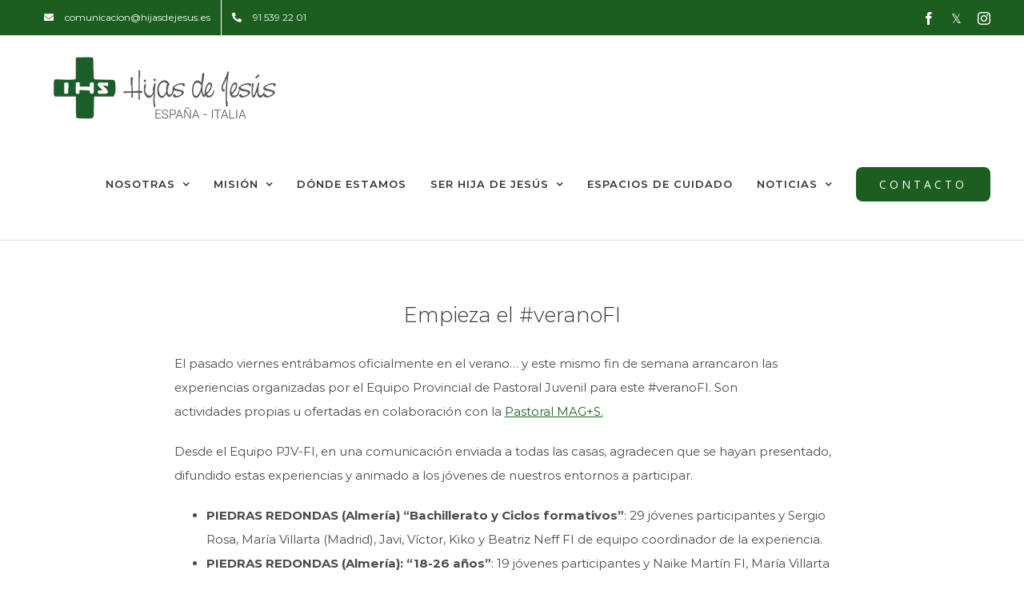

--- FILE ---
content_type: text/html; charset=UTF-8
request_url: https://hijasdejesus.es/empieza-el-veranofi/
body_size: 16874
content:
<!DOCTYPE html>
<html class="avada-html-layout-wide avada-html-header-position-top avada-is-100-percent-template" lang="es-CL" prefix="og: http://ogp.me/ns# fb: http://ogp.me/ns/fb#">
<head>
	<meta http-equiv="X-UA-Compatible" content="IE=edge" />
	<meta http-equiv="Content-Type" content="text/html; charset=utf-8"/>
	<meta name="viewport" content="width=device-width, initial-scale=1" />
	<title>Empieza el #veranoFI &#8211; Hijas de Jesús España-Italia</title>
<meta name='robots' content='max-image-preview:large' />
<link rel="alternate" type="application/rss+xml" title="Hijas de Jesús España-Italia &raquo; Feed" href="https://hijasdejesus.es/feed/" />
<link rel="alternate" type="application/rss+xml" title="Hijas de Jesús España-Italia &raquo; Feed de comentarios" href="https://hijasdejesus.es/comments/feed/" />
<link rel="alternate" type="text/calendar" title="Hijas de Jesús España-Italia &raquo; iCal Feed" href="https://hijasdejesus.es/events/?ical=1" />
		
		
		
		
		
		<link rel="alternate" type="application/rss+xml" title="Hijas de Jesús España-Italia &raquo; Empieza el #veranoFI Feed de comentarios" href="https://hijasdejesus.es/empieza-el-veranofi/feed/" />
<link rel="alternate" title="oEmbed (JSON)" type="application/json+oembed" href="https://hijasdejesus.es/wp-json/oembed/1.0/embed?url=https%3A%2F%2Fhijasdejesus.es%2Fempieza-el-veranofi%2F" />
<link rel="alternate" title="oEmbed (XML)" type="text/xml+oembed" href="https://hijasdejesus.es/wp-json/oembed/1.0/embed?url=https%3A%2F%2Fhijasdejesus.es%2Fempieza-el-veranofi%2F&#038;format=xml" />

		<meta property="og:title" content="Empieza el #veranoFI"/>
		<meta property="og:type" content="article"/>
		<meta property="og:url" content="https://hijasdejesus.es/empieza-el-veranofi/"/>
		<meta property="og:site_name" content="Hijas de Jesús España-Italia"/>
		<meta property="og:description" content="El pasado viernes entrábamos oficialmente en el verano... y este mismo fin de semana arrancaron las experiencias organizadas por el Equipo Provincial de Pastoral Juvenil para este #veranoFI. Son actividades propias u ofertadas en colaboración con la Pastoral MAG+S.
Desde el Equipo PJV-FI, en una comunicación enviada a todas las casas, agradecen que se"/>

									<meta property="og:image" content="https://hijasdejesus.es/wp-content/uploads/2021/10/simple.png"/>
							<style id='wp-img-auto-sizes-contain-inline-css' type='text/css'>
img:is([sizes=auto i],[sizes^="auto," i]){contain-intrinsic-size:3000px 1500px}
/*# sourceURL=wp-img-auto-sizes-contain-inline-css */
</style>
<style id='classic-theme-styles-inline-css' type='text/css'>
/*! This file is auto-generated */
.wp-block-button__link{color:#fff;background-color:#32373c;border-radius:9999px;box-shadow:none;text-decoration:none;padding:calc(.667em + 2px) calc(1.333em + 2px);font-size:1.125em}.wp-block-file__button{background:#32373c;color:#fff;text-decoration:none}
/*# sourceURL=/wp-includes/css/classic-themes.min.css */
</style>
<link rel='stylesheet' id='wpsm_ac-font-awesome-front-css' href='https://hijasdejesus.es/wp-content/plugins/responsive-accordion-and-collapse/css/font-awesome/css/font-awesome.min.css?ver=6.9' type='text/css' media='all' />
<link rel='stylesheet' id='wpsm_ac_bootstrap-front-css' href='https://hijasdejesus.es/wp-content/plugins/responsive-accordion-and-collapse/css/bootstrap-front.css?ver=6.9' type='text/css' media='all' />
<link rel='stylesheet' id='fusion-custom-icons-church-icon-set-css' href='https://hijasdejesus.es/wp-content/uploads/fusion-icons/church-v1.1/style.css?ver=3.2.1' type='text/css' media='all' />
<link rel='stylesheet' id='fusion-dynamic-css-css' href='https://hijasdejesus.es/wp-content/uploads/fusion-styles/9b24b54f9c70dba696019e8d4facfe84.min.css?ver=3.2.1' type='text/css' media='all' />
<script type="text/javascript" src="https://hijasdejesus.es/wp-includes/js/jquery/jquery.min.js?ver=3.7.1" id="jquery-core-js"></script>
<script type="text/javascript" src="https://hijasdejesus.es/wp-includes/js/jquery/jquery-migrate.min.js?ver=3.4.1" id="jquery-migrate-js"></script>
<link rel="https://api.w.org/" href="https://hijasdejesus.es/wp-json/" /><link rel="alternate" title="JSON" type="application/json" href="https://hijasdejesus.es/wp-json/wp/v2/posts/4064" /><link rel="EditURI" type="application/rsd+xml" title="RSD" href="https://hijasdejesus.es/xmlrpc.php?rsd" />
<meta name="generator" content="WordPress 6.9" />
<link rel="canonical" href="https://hijasdejesus.es/empieza-el-veranofi/" />
<link rel='shortlink' href='https://hijasdejesus.es/?p=4064' />
<meta name="tec-api-version" content="v1"><meta name="tec-api-origin" content="https://hijasdejesus.es"><link rel="alternate" href="https://hijasdejesus.es/wp-json/tribe/events/v1/" /><style type="text/css" id="css-fb-visibility">@media screen and (max-width: 640px){body:not(.fusion-builder-ui-wireframe) .fusion-no-small-visibility{display:none !important;}body:not(.fusion-builder-ui-wireframe) .sm-text-align-center{text-align:center !important;}body:not(.fusion-builder-ui-wireframe) .sm-text-align-left{text-align:left !important;}body:not(.fusion-builder-ui-wireframe) .sm-text-align-right{text-align:right !important;}body:not(.fusion-builder-ui-wireframe) .sm-mx-auto{margin-left:auto !important;margin-right:auto !important;}body:not(.fusion-builder-ui-wireframe) .sm-ml-auto{margin-left:auto !important;}body:not(.fusion-builder-ui-wireframe) .sm-mr-auto{margin-right:auto !important;}body:not(.fusion-builder-ui-wireframe) .fusion-absolute-position-small{position:absolute;top:auto;width:100%;}}@media screen and (min-width: 641px) and (max-width: 1024px){body:not(.fusion-builder-ui-wireframe) .fusion-no-medium-visibility{display:none !important;}body:not(.fusion-builder-ui-wireframe) .md-text-align-center{text-align:center !important;}body:not(.fusion-builder-ui-wireframe) .md-text-align-left{text-align:left !important;}body:not(.fusion-builder-ui-wireframe) .md-text-align-right{text-align:right !important;}body:not(.fusion-builder-ui-wireframe) .md-mx-auto{margin-left:auto !important;margin-right:auto !important;}body:not(.fusion-builder-ui-wireframe) .md-ml-auto{margin-left:auto !important;}body:not(.fusion-builder-ui-wireframe) .md-mr-auto{margin-right:auto !important;}body:not(.fusion-builder-ui-wireframe) .fusion-absolute-position-medium{position:absolute;top:auto;width:100%;}}@media screen and (min-width: 1025px){body:not(.fusion-builder-ui-wireframe) .fusion-no-large-visibility{display:none !important;}body:not(.fusion-builder-ui-wireframe) .lg-text-align-center{text-align:center !important;}body:not(.fusion-builder-ui-wireframe) .lg-text-align-left{text-align:left !important;}body:not(.fusion-builder-ui-wireframe) .lg-text-align-right{text-align:right !important;}body:not(.fusion-builder-ui-wireframe) .lg-mx-auto{margin-left:auto !important;margin-right:auto !important;}body:not(.fusion-builder-ui-wireframe) .lg-ml-auto{margin-left:auto !important;}body:not(.fusion-builder-ui-wireframe) .lg-mr-auto{margin-right:auto !important;}body:not(.fusion-builder-ui-wireframe) .fusion-absolute-position-large{position:absolute;top:auto;width:100%;}}</style><link rel="icon" href="https://hijasdejesus.es/wp-content/uploads/2021/10/cropped-retina-32x32.png" sizes="32x32" />
<link rel="icon" href="https://hijasdejesus.es/wp-content/uploads/2021/10/cropped-retina-192x192.png" sizes="192x192" />
<link rel="apple-touch-icon" href="https://hijasdejesus.es/wp-content/uploads/2021/10/cropped-retina-180x180.png" />
<meta name="msapplication-TileImage" content="https://hijasdejesus.es/wp-content/uploads/2021/10/cropped-retina-270x270.png" />
		<style type="text/css" id="wp-custom-css">
			a.fusion-read-more{
	background:#1B5E20;
	padding:8px 15px;
	color:white;
	border-radius:8px;
}
a.fusion-read-more:hover{
	background:#1B5E20;
	padding:8px 15px;
	border-radius:8px;
}
a.fusion-read-more::after{
	display:none;
}
#tribe-events-content .tribe-events-calendar td {
	height:75px;
	background:white !important;
}
.tribe-events-calendar div[id*=tribe-events-daynum-]{
	background:#D6D6D6 !important
}
#trp-floater-ls-current-language{
	display:none;
}
div[id*=tribe-events-daynum-]{
	color:black !important;
}

.fusion-carousel .fusion-carousel-nav .fusion-nav-prev,.fusion-nav-next {
	background:#1B5E20 !important;
}
a.fusion-read-more {
    transform: translate(0, 0%) !important;

}
.privacy-table{
	margin:auto;
}
.privacy-table tbody tr td{
	border:1px solid black;
}

body a{
	text-decoration:underline;
}
a.url {
    text-decoration: none;
}

a.fusion-bar-highlight {
    text-decoration: none;
}


.fusion-layout-column.fusion_builder_column.fusion-builder-column-0.fusion_builder_column_1_1.\31 _1.fusion-flex-column {
    width: 100% !important;
	
}


.fusion-column-wrapper.fusion-flex-justify-content-flex-start.fusion-content-layout-column {
    padding: 0 !important;
}

.fusion-fullwidth.fullwidth-box.fusion-builder-row-1.fusion-flex-container.nonhundred-percent-fullwidth.non-hundred-percent-height-scrolling {
    padding-left: 0;
}

.fusion-title.title.fusion-title-4.fusion-title-text.fusion-title-size-two.fusion-border-below-title {
    display: flex !important;
    height: auto;
}

#alvaroyfranco p{
	padding:20px !important;
}

.fusion-text {
    padding: 20px;
}

a.fusion-read-more {
    background: none;
    padding: 8px 15px;
    color: black;
    /* border-radius: 8px; */
    border-color: #000;
    border-width: 2px;
    border-radius: 8px;
    /* padding: 13px 29px; */
    padding: 13px 29px;
    line-height: 17px;
    font-size: 14px;
    border: solid;
}

a.fusion-read-more:hover {
    background: none;
    padding: 8px 15px;
    color: #000;
    /* border-radius: 8px; */
    border-color: #000;
    border-width: 0px;
    border-radius: 8px;
    /* padding: 13px 29px; */
    padding: 13px 29px;
    line-height: 17px;
    font-size: 14px;
    border: solid;
}

.fusion-post-content.post-content {
    padding: 0 20px 0 20px;
}

#wrapper .post-content h2{
	color: #000 !important;
}
.fusion-meta-info {
    /* clear: both; */
    /* overflow: hidden; */
    /* margin-top: 20px; */
    /* padding: 5px 0; */
    /* border-top: 1px solid #e7e6e6; */
    /* border-bottom: 1px solid #e7e6e6; */
    border: none;
}

.alignright, .fusion-alignright {
    display: inline;
    float: left;
    margin-left: 0;
}

.fusion-blog-shortcode-1 p {
    margin-bottom: 50px;
    color: #000;
}

.fusion-recent-posts.layout-thumbnails-on-side .columns .column {
    margin-bottom: 20px;
    border-bottom: solid 0.5px rgba(74, 74, 74, 0.5);
}

.fusion-recent-posts.layout-thumbnails-on-side .columns .column .floated-slideshow {
    overflow: hidden;
    float: left;
    margin: 0 20px 5px 0;
    max-width: 200px;
    min-width: 200px;
}

.fusion-content-boxes.fusion-columns-1 .fusion-column {
    margin-bottom: 40px;
    padding: 20px;
}

.fusion-recent-posts.layout-thumbnails-on-side .columns .column {
    margin-bottom: 20px;
    border-bottom: solid 0.5px rgba(74, 74, 74, 0.5);
    display: flex;
    align-content: center;
    flex-direction: row;
    align-items: center;
}

.fusion-recent-posts.layout-thumbnails-on-side .columns .column h4 {
    font-size: 20px;
}

.fusion-post-content-container p {
    margin-bottom: 0px;
}


.fusion-image-wrapper {
    overflow: hidden;
    z-index: 1;
    position: relative;
    width: 80%;
}

.fusion-events-wrapper {
    display: flex;
    justify-content: center;
}


.fusion-body .fusion-separator {
    display: none;
    align-items: center;
}

/* Change color of social icon */
.your-social-icon-class {
    color: #yourcolor; /* Change this to your desired color */
}

/* Change background of social icon */
.your-social-icon-class:hover {
    background-color: #yourhovercolor; /* Change this for hover effect */
}
.fusion-icon-twitter:before{
	content:"𝕏" !important;	
}


a.fusion-related-posts-title-link {
    text-decoration: none;
}


a.fusion-related-posts-title-link:hover {
    color: #ff671d;
}

#main .post h2 a{
	font-weight: 600;
	
	color:#1b5e20;
}


 a:hover, #main .post h2 a:hover {
	color:#ff671d !important;
}

a.fusion-social-network-icon.fusion-tooltip.fusion-instagram.fusion-icon-instagram{
	color: #ffffff;
    font-size: 30px;
    width: calc(30px +(2*(10px)) + 2px);
    background-color: #3f729b;
    border-color: #FFFF;
    border-radius: 50%;
    background: #f09433;
    background: -moz-linear-gradient(45deg, #f09433 0%, #e6683c 25%, #dc2743 50%, #cc2366 75%, #bc1888 100%);
    background: -webkit-linear-gradient(45deg, #f09433 0%, #e6683c 25%, #dc2743 50%, #cc2366 75%, #bc1888 100%);
    background: linear-gradient(45deg, #f09433 0%, #e6683c 25%, #dc2743 50%, #cc2366 75%, #bc1888 100%);
    filter: progid:DXImageTransform.Microsoft.gradient( startColorstr='#f09433', endColorstr='#bc1888',GradientType=1 );
}

.fusion-button:hover,  .fusion-read-more:hover{
	background-color: #ff671d !important;
	color: #fff !important;
	border: solid 1px #ff671d;
}

a.fusion-social-network-icon.fusion-tooltip.fusion-instagram.fusion-icon-instagram {
  color: #ffffff;
  font-size: 16px;
  width: calc(30px +(2*(10px)) + 2px);
  background-color: none !important;
	background: none;
 
}

.entry-title.rich-snippet-hidden {
  display: none !important;
}

.entry-title{
	display: block;
  font-weight: 700;
  font-size: 45px;
  text-align: center;
}
}
 h2 {
	 padding-left:0px !important
}

.fusion-text h2 {
  padding: 0px !important;
	margin-bottom: 0.3em;


}


/* common-full.min.css | https://hijasdejesus.es/wp-content/plugins/the-events-calendar/common/src/resources/css/common-full.min.css?ver=6.5.5.1 */

.tribe-common .tribe-common-c-btn-border, .tribe-common a.tribe-common-c-btn-border {
  /* border: 1px solid var(--tec-color-accent-primary); */
  /* color: var(--tec-color-button-primary); */
  border: 1px solid rgba(0,94,7,0.7);
  color: rgba(0,94,7,0.7);
}

/* views-full.min.css | https://hijasdejesus.es/wp-content/plugins/the-events-calendar/src/resources/css/views-full.min.css?ver=6.11.2.1 */

.single-tribe_events .tribe-events-c-subscribe-dropdown .tribe-events-c-subscribe-dropdown__button.tribe-events-c-subscribe-dropdown__button--active, .single-tribe_events .tribe-events-c-subscribe-dropdown .tribe-events-c-subscribe-dropdown__button:focus, .single-tribe_events .tribe-events-c-subscribe-dropdown .tribe-events-c-subscribe-dropdown__button:focus-within, .single-tribe_events .tribe-events-c-subscribe-dropdown .tribe-events-c-subscribe-dropdown__button:hover, .tribe-events .tribe-events-c-subscribe-dropdown .tribe-events-c-subscribe-dropdown__button.tribe-events-c-subscribe-dropdown__button--active, .tribe-events .tribe-events-c-subscribe-dropdown .tribe-events-c-subscribe-dropdown__button:focus, .tribe-events .tribe-events-c-subscribe-dropdown .tribe-events-c-subscribe-dropdown__button:focus-within, .tribe-events .tribe-events-c-subscribe-dropdown .tribe-events-c-subscribe-dropdown__button:hover {
  /* background-color: var(--tec-color-accent-primary); */
  background-color: rgba(0,94,7,0.7);
}


.fusion-carousel-item {
  margin-left: 50px !important;
}

.entry-title.fusion-post-title.fusion-responsive-typography-calculated {
font-size: 2vw !important;
}


.fusion-column-wrapper.fusion-column-has-shadow.fusion-flex-justify-content-flex-start.fusion-content-layout-column {
padding: 20px !important;
}		</style>
				<script type="text/javascript">
			var doc = document.documentElement;
			doc.setAttribute( 'data-useragent', navigator.userAgent );
		</script>
		<!-- Global site tag (gtag.js) - Google Analytics -->
<script async src="https://www.googletagmanager.com/gtag/js?id=G-W63P5NYHJ4"></script>
<script>
  window.dataLayer = window.dataLayer || [];
  function gtag(){dataLayer.push(arguments);}
  gtag('js', new Date());

  gtag('config', 'G-W63P5NYHJ4');
</script>
	<style id='global-styles-inline-css' type='text/css'>
:root{--wp--preset--aspect-ratio--square: 1;--wp--preset--aspect-ratio--4-3: 4/3;--wp--preset--aspect-ratio--3-4: 3/4;--wp--preset--aspect-ratio--3-2: 3/2;--wp--preset--aspect-ratio--2-3: 2/3;--wp--preset--aspect-ratio--16-9: 16/9;--wp--preset--aspect-ratio--9-16: 9/16;--wp--preset--color--black: #000000;--wp--preset--color--cyan-bluish-gray: #abb8c3;--wp--preset--color--white: #ffffff;--wp--preset--color--pale-pink: #f78da7;--wp--preset--color--vivid-red: #cf2e2e;--wp--preset--color--luminous-vivid-orange: #ff6900;--wp--preset--color--luminous-vivid-amber: #fcb900;--wp--preset--color--light-green-cyan: #7bdcb5;--wp--preset--color--vivid-green-cyan: #00d084;--wp--preset--color--pale-cyan-blue: #8ed1fc;--wp--preset--color--vivid-cyan-blue: #0693e3;--wp--preset--color--vivid-purple: #9b51e0;--wp--preset--gradient--vivid-cyan-blue-to-vivid-purple: linear-gradient(135deg,rgb(6,147,227) 0%,rgb(155,81,224) 100%);--wp--preset--gradient--light-green-cyan-to-vivid-green-cyan: linear-gradient(135deg,rgb(122,220,180) 0%,rgb(0,208,130) 100%);--wp--preset--gradient--luminous-vivid-amber-to-luminous-vivid-orange: linear-gradient(135deg,rgb(252,185,0) 0%,rgb(255,105,0) 100%);--wp--preset--gradient--luminous-vivid-orange-to-vivid-red: linear-gradient(135deg,rgb(255,105,0) 0%,rgb(207,46,46) 100%);--wp--preset--gradient--very-light-gray-to-cyan-bluish-gray: linear-gradient(135deg,rgb(238,238,238) 0%,rgb(169,184,195) 100%);--wp--preset--gradient--cool-to-warm-spectrum: linear-gradient(135deg,rgb(74,234,220) 0%,rgb(151,120,209) 20%,rgb(207,42,186) 40%,rgb(238,44,130) 60%,rgb(251,105,98) 80%,rgb(254,248,76) 100%);--wp--preset--gradient--blush-light-purple: linear-gradient(135deg,rgb(255,206,236) 0%,rgb(152,150,240) 100%);--wp--preset--gradient--blush-bordeaux: linear-gradient(135deg,rgb(254,205,165) 0%,rgb(254,45,45) 50%,rgb(107,0,62) 100%);--wp--preset--gradient--luminous-dusk: linear-gradient(135deg,rgb(255,203,112) 0%,rgb(199,81,192) 50%,rgb(65,88,208) 100%);--wp--preset--gradient--pale-ocean: linear-gradient(135deg,rgb(255,245,203) 0%,rgb(182,227,212) 50%,rgb(51,167,181) 100%);--wp--preset--gradient--electric-grass: linear-gradient(135deg,rgb(202,248,128) 0%,rgb(113,206,126) 100%);--wp--preset--gradient--midnight: linear-gradient(135deg,rgb(2,3,129) 0%,rgb(40,116,252) 100%);--wp--preset--font-size--small: 11.25px;--wp--preset--font-size--medium: 20px;--wp--preset--font-size--large: 22.5px;--wp--preset--font-size--x-large: 42px;--wp--preset--font-size--normal: 15px;--wp--preset--font-size--xlarge: 30px;--wp--preset--font-size--huge: 45px;--wp--preset--spacing--20: 0.44rem;--wp--preset--spacing--30: 0.67rem;--wp--preset--spacing--40: 1rem;--wp--preset--spacing--50: 1.5rem;--wp--preset--spacing--60: 2.25rem;--wp--preset--spacing--70: 3.38rem;--wp--preset--spacing--80: 5.06rem;--wp--preset--shadow--natural: 6px 6px 9px rgba(0, 0, 0, 0.2);--wp--preset--shadow--deep: 12px 12px 50px rgba(0, 0, 0, 0.4);--wp--preset--shadow--sharp: 6px 6px 0px rgba(0, 0, 0, 0.2);--wp--preset--shadow--outlined: 6px 6px 0px -3px rgb(255, 255, 255), 6px 6px rgb(0, 0, 0);--wp--preset--shadow--crisp: 6px 6px 0px rgb(0, 0, 0);}:where(.is-layout-flex){gap: 0.5em;}:where(.is-layout-grid){gap: 0.5em;}body .is-layout-flex{display: flex;}.is-layout-flex{flex-wrap: wrap;align-items: center;}.is-layout-flex > :is(*, div){margin: 0;}body .is-layout-grid{display: grid;}.is-layout-grid > :is(*, div){margin: 0;}:where(.wp-block-columns.is-layout-flex){gap: 2em;}:where(.wp-block-columns.is-layout-grid){gap: 2em;}:where(.wp-block-post-template.is-layout-flex){gap: 1.25em;}:where(.wp-block-post-template.is-layout-grid){gap: 1.25em;}.has-black-color{color: var(--wp--preset--color--black) !important;}.has-cyan-bluish-gray-color{color: var(--wp--preset--color--cyan-bluish-gray) !important;}.has-white-color{color: var(--wp--preset--color--white) !important;}.has-pale-pink-color{color: var(--wp--preset--color--pale-pink) !important;}.has-vivid-red-color{color: var(--wp--preset--color--vivid-red) !important;}.has-luminous-vivid-orange-color{color: var(--wp--preset--color--luminous-vivid-orange) !important;}.has-luminous-vivid-amber-color{color: var(--wp--preset--color--luminous-vivid-amber) !important;}.has-light-green-cyan-color{color: var(--wp--preset--color--light-green-cyan) !important;}.has-vivid-green-cyan-color{color: var(--wp--preset--color--vivid-green-cyan) !important;}.has-pale-cyan-blue-color{color: var(--wp--preset--color--pale-cyan-blue) !important;}.has-vivid-cyan-blue-color{color: var(--wp--preset--color--vivid-cyan-blue) !important;}.has-vivid-purple-color{color: var(--wp--preset--color--vivid-purple) !important;}.has-black-background-color{background-color: var(--wp--preset--color--black) !important;}.has-cyan-bluish-gray-background-color{background-color: var(--wp--preset--color--cyan-bluish-gray) !important;}.has-white-background-color{background-color: var(--wp--preset--color--white) !important;}.has-pale-pink-background-color{background-color: var(--wp--preset--color--pale-pink) !important;}.has-vivid-red-background-color{background-color: var(--wp--preset--color--vivid-red) !important;}.has-luminous-vivid-orange-background-color{background-color: var(--wp--preset--color--luminous-vivid-orange) !important;}.has-luminous-vivid-amber-background-color{background-color: var(--wp--preset--color--luminous-vivid-amber) !important;}.has-light-green-cyan-background-color{background-color: var(--wp--preset--color--light-green-cyan) !important;}.has-vivid-green-cyan-background-color{background-color: var(--wp--preset--color--vivid-green-cyan) !important;}.has-pale-cyan-blue-background-color{background-color: var(--wp--preset--color--pale-cyan-blue) !important;}.has-vivid-cyan-blue-background-color{background-color: var(--wp--preset--color--vivid-cyan-blue) !important;}.has-vivid-purple-background-color{background-color: var(--wp--preset--color--vivid-purple) !important;}.has-black-border-color{border-color: var(--wp--preset--color--black) !important;}.has-cyan-bluish-gray-border-color{border-color: var(--wp--preset--color--cyan-bluish-gray) !important;}.has-white-border-color{border-color: var(--wp--preset--color--white) !important;}.has-pale-pink-border-color{border-color: var(--wp--preset--color--pale-pink) !important;}.has-vivid-red-border-color{border-color: var(--wp--preset--color--vivid-red) !important;}.has-luminous-vivid-orange-border-color{border-color: var(--wp--preset--color--luminous-vivid-orange) !important;}.has-luminous-vivid-amber-border-color{border-color: var(--wp--preset--color--luminous-vivid-amber) !important;}.has-light-green-cyan-border-color{border-color: var(--wp--preset--color--light-green-cyan) !important;}.has-vivid-green-cyan-border-color{border-color: var(--wp--preset--color--vivid-green-cyan) !important;}.has-pale-cyan-blue-border-color{border-color: var(--wp--preset--color--pale-cyan-blue) !important;}.has-vivid-cyan-blue-border-color{border-color: var(--wp--preset--color--vivid-cyan-blue) !important;}.has-vivid-purple-border-color{border-color: var(--wp--preset--color--vivid-purple) !important;}.has-vivid-cyan-blue-to-vivid-purple-gradient-background{background: var(--wp--preset--gradient--vivid-cyan-blue-to-vivid-purple) !important;}.has-light-green-cyan-to-vivid-green-cyan-gradient-background{background: var(--wp--preset--gradient--light-green-cyan-to-vivid-green-cyan) !important;}.has-luminous-vivid-amber-to-luminous-vivid-orange-gradient-background{background: var(--wp--preset--gradient--luminous-vivid-amber-to-luminous-vivid-orange) !important;}.has-luminous-vivid-orange-to-vivid-red-gradient-background{background: var(--wp--preset--gradient--luminous-vivid-orange-to-vivid-red) !important;}.has-very-light-gray-to-cyan-bluish-gray-gradient-background{background: var(--wp--preset--gradient--very-light-gray-to-cyan-bluish-gray) !important;}.has-cool-to-warm-spectrum-gradient-background{background: var(--wp--preset--gradient--cool-to-warm-spectrum) !important;}.has-blush-light-purple-gradient-background{background: var(--wp--preset--gradient--blush-light-purple) !important;}.has-blush-bordeaux-gradient-background{background: var(--wp--preset--gradient--blush-bordeaux) !important;}.has-luminous-dusk-gradient-background{background: var(--wp--preset--gradient--luminous-dusk) !important;}.has-pale-ocean-gradient-background{background: var(--wp--preset--gradient--pale-ocean) !important;}.has-electric-grass-gradient-background{background: var(--wp--preset--gradient--electric-grass) !important;}.has-midnight-gradient-background{background: var(--wp--preset--gradient--midnight) !important;}.has-small-font-size{font-size: var(--wp--preset--font-size--small) !important;}.has-medium-font-size{font-size: var(--wp--preset--font-size--medium) !important;}.has-large-font-size{font-size: var(--wp--preset--font-size--large) !important;}.has-x-large-font-size{font-size: var(--wp--preset--font-size--x-large) !important;}
/*# sourceURL=global-styles-inline-css */
</style>
</head>

<body class="wp-singular post-template-default single single-post postid-4064 single-format-standard wp-theme-Avada tribe-no-js page-template-avada fusion-image-hovers fusion-pagination-sizing fusion-button_size-large fusion-button_type-flat fusion-button_span-yes avada-image-rollover-circle-no avada-image-rollover-yes avada-image-rollover-direction-left fusion-body ltr no-tablet-sticky-header no-mobile-sticky-header no-mobile-slidingbar fusion-disable-outline fusion-sub-menu-fade mobile-logo-pos-left layout-wide-mode avada-has-boxed-modal-shadow-none layout-scroll-offset-full avada-has-zero-margin-offset-top fusion-top-header menu-text-align-center mobile-menu-design-modern fusion-show-pagination-text fusion-header-layout-v3 avada-responsive avada-footer-fx-none avada-menu-highlight-style-bar fusion-search-form-classic fusion-main-menu-search-dropdown fusion-avatar-square avada-dropdown-styles avada-blog-layout-medium avada-blog-archive-layout-medium avada-ec-not-100-width avada-ec-meta-layout-sidebar avada-header-shadow-no avada-menu-icon-position-left avada-has-megamenu-shadow avada-has-mainmenu-dropdown-divider avada-has-header-100-width avada-has-pagetitle-bg-full avada-has-breadcrumb-mobile-hidden avada-has-titlebar-hide avada-social-full-transparent avada-has-pagination-padding avada-flyout-menu-direction-fade avada-ec-views-v2" >
		<a class="skip-link screen-reader-text" href="#content">Skip to content</a>

	<div id="boxed-wrapper">
		<div class="fusion-sides-frame"></div>
		<div id="wrapper" class="fusion-wrapper">
			<div id="home" style="position:relative;top:-1px;"></div>
			
				
			<header class="fusion-header-wrapper">
				<div class="fusion-header-v3 fusion-logo-alignment fusion-logo-left fusion-sticky-menu- fusion-sticky-logo- fusion-mobile-logo-1  fusion-mobile-menu-design-modern">
					
<div class="fusion-secondary-header">
	<div class="fusion-row">
					<div class="fusion-alignleft">
				<nav class="fusion-secondary-menu" role="navigation" aria-label="Secondary Menu"><ul id="menu-top-menu" class="menu"><li  id="menu-item-1735"  class="menu-item menu-item-type-custom menu-item-object-custom menu-item-1735"  data-item-id="1735"><a  href="mailto:comunicacion@hijasdejesus.es" class="fusion-flex-link fusion-bar-highlight"><span class="fusion-megamenu-icon"><i class="glyphicon fa-envelope fas" aria-hidden="true"></i></span><span class="menu-text">comunicacion@hijasdejesus.es</span></a></li><li  id="menu-item-1736"  class="menu-item menu-item-type-custom menu-item-object-custom menu-item-1736"  data-item-id="1736"><a  href="tel:91%20539%2022%2001" class="fusion-flex-link fusion-bar-highlight"><span class="fusion-megamenu-icon"><i class="glyphicon fa-phone-alt fas" aria-hidden="true"></i></span><span class="menu-text">91 539 22 01</span></a></li></ul></nav><nav class="fusion-mobile-nav-holder fusion-mobile-menu-text-align-left" aria-label="Secondary Mobile Menu"></nav>			</div>
							<div class="fusion-alignright">
				<div class="fusion-social-links-header"><div class="fusion-social-networks"><div class="fusion-social-networks-wrapper"><a  class="fusion-social-network-icon fusion-tooltip fusion-facebook fusion-icon-facebook" style data-placement="bottom" data-title="Facebook" data-toggle="tooltip" title="Facebook" href="https://www.facebook.com/HijasDeJesus.EspanaItalia/" target="_blank" rel="noopener noreferrer"><span class="screen-reader-text">Facebook</span></a><a  class="fusion-social-network-icon fusion-tooltip fusion-twitter fusion-icon-twitter" style data-placement="bottom" data-title="Twitter" data-toggle="tooltip" title="Twitter" href="https://twitter.com/hijasdejesus_es" target="_blank" rel="noopener noreferrer"><span class="screen-reader-text">Twitter</span></a><a  class="fusion-social-network-icon fusion-tooltip fusion-instagram fusion-icon-instagram" style data-placement="bottom" data-title="Instagram" data-toggle="tooltip" title="Instagram" href="https://www.instagram.com/hijasdejesus_es/" target="_blank" rel="noopener noreferrer"><span class="screen-reader-text">Instagram</span></a></div></div></div>			</div>
			</div>
</div>
<div class="fusion-header-sticky-height"></div>
<div class="fusion-header">
	<div class="fusion-row">
					<div class="fusion-logo" data-margin-top="20px" data-margin-bottom="20px" data-margin-left="0px" data-margin-right="0px">
			<a class="fusion-logo-link"  href="https://hijasdejesus.es/" >

						<!-- standard logo -->
			<img src="https://hijasdejesus.es/wp-content/uploads/2021/10/simple.png" srcset="https://hijasdejesus.es/wp-content/uploads/2021/10/simple.png 1x, https://hijasdejesus.es/wp-content/uploads/2021/10/retina.png 2x" width="323" height="80" style="max-height:80px;height:auto;" alt="Hijas de Jesús España-Italia Logo" data-retina_logo_url="https://hijasdejesus.es/wp-content/uploads/2021/10/retina.png" class="fusion-standard-logo" />

											<!-- mobile logo -->
				<img src="https://hijasdejesus.es/wp-content/uploads/2021/11/simple-for-mobile.png" srcset="https://hijasdejesus.es/wp-content/uploads/2021/11/simple-for-mobile.png 1x, https://hijasdejesus.es/wp-content/uploads/2021/11/Mobile-retina.png 2x" width="162" height="40" style="max-height:40px;height:auto;" alt="Hijas de Jesús España-Italia Logo" data-retina_logo_url="https://hijasdejesus.es/wp-content/uploads/2021/11/Mobile-retina.png" class="fusion-mobile-logo" />
			
					</a>
		</div>		<nav class="fusion-main-menu" aria-label="Main Menu"><ul id="menu-main-menu" class="fusion-menu"><li  id="menu-item-1652"  class="menu-item menu-item-type-post_type menu-item-object-page menu-item-has-children menu-item-1652 fusion-dropdown-menu"  data-item-id="1652"><a  href="https://hijasdejesus.es/quienes-somos/" class="fusion-bar-highlight"><span class="menu-text">NOSOTRAS</span> <span class="fusion-caret"><i class="fusion-dropdown-indicator" aria-hidden="true"></i></span></a><ul class="sub-menu"><li  id="menu-item-1651"  class="menu-item menu-item-type-post_type menu-item-object-page menu-item-1651 fusion-dropdown-submenu" ><a  href="https://hijasdejesus.es/fundadora/" class="fusion-bar-highlight"><span>Santa Cándida</span></a></li><li  id="menu-item-1650"  class="menu-item menu-item-type-post_type menu-item-object-page menu-item-1650 fusion-dropdown-submenu" ><a  href="https://hijasdejesus.es/mision-y-carisma/" class="fusion-bar-highlight"><span>Carisma y espiritualidad</span></a></li><li  id="menu-item-1649"  class="menu-item menu-item-type-post_type menu-item-object-page menu-item-1649 fusion-dropdown-submenu" ><a  href="https://hijasdejesus.es/documentos-congregacionales/" class="fusion-bar-highlight"><span>Documentos congregacionales</span></a></li><li  id="menu-item-2170"  class="menu-item menu-item-type-post_type menu-item-object-page menu-item-2170 fusion-dropdown-submenu" ><a  href="https://hijasdejesus.es/nuestra-identidad/" class="fusion-bar-highlight"><span>Nuestra identidad</span></a></li></ul></li><li  id="menu-item-1658"  class="menu-item menu-item-type-post_type menu-item-object-page menu-item-has-children menu-item-1658 fusion-dropdown-menu"  data-item-id="1658"><a  href="https://hijasdejesus.es/que-hacemos/" class="fusion-bar-highlight"><span class="menu-text">MISIÓN</span> <span class="fusion-caret"><i class="fusion-dropdown-indicator" aria-hidden="true"></i></span></a><ul class="sub-menu"><li  id="menu-item-1660"  class="menu-item menu-item-type-post_type menu-item-object-page menu-item-1660 fusion-dropdown-submenu" ><a  href="https://hijasdejesus.es/educacion/" class="fusion-bar-highlight"><span>Educación</span></a></li><li  id="menu-item-2111"  class="menu-item menu-item-type-post_type menu-item-object-page menu-item-2111 fusion-dropdown-submenu" ><a  href="https://hijasdejesus.es/colegios-mayores-2/" class="fusion-bar-highlight"><span>Colegios Mayores</span></a></li><li  id="menu-item-1689"  class="menu-item menu-item-type-post_type menu-item-object-page menu-item-1689 fusion-dropdown-submenu" ><a  href="https://hijasdejesus.es/jovenes-fi/" class="fusion-bar-highlight"><span>Jóvenes FI</span></a></li><li  id="menu-item-2016"  class="menu-item menu-item-type-post_type menu-item-object-page menu-item-2016 fusion-dropdown-submenu" ><a  href="https://hijasdejesus.es/accion-social/" class="fusion-bar-highlight"><span>Acción Social</span></a></li><li  id="menu-item-1657"  class="menu-item menu-item-type-post_type menu-item-object-page menu-item-1657 fusion-dropdown-submenu" ><a  href="https://hijasdejesus.es/con-otros/" class="fusion-bar-highlight"><span>Ejercicios Espirituales</span></a></li><li  id="menu-item-1694"  class="menu-item menu-item-type-post_type menu-item-object-page menu-item-1694 fusion-dropdown-submenu" ><a  href="https://hijasdejesus.es/en-familia/" class="fusion-bar-highlight"><span>Familia MC</span></a></li></ul></li><li  id="menu-item-1654"  class="menu-item menu-item-type-post_type menu-item-object-page menu-item-1654"  data-item-id="1654"><a  href="https://hijasdejesus.es/donde-estamos/" class="fusion-bar-highlight"><span class="menu-text">DÓNDE ESTAMOS</span></a></li><li  id="menu-item-1741"  class="menu-item menu-item-type-custom menu-item-object-custom menu-item-has-children menu-item-1741 fusion-dropdown-menu"  data-item-id="1741"><a  href="#" class="fusion-bar-highlight"><span class="menu-text">SER HIJA DE JESÚS</span> <span class="fusion-caret"><i class="fusion-dropdown-indicator" aria-hidden="true"></i></span></a><ul class="sub-menu"><li  id="menu-item-2471"  class="menu-item menu-item-type-post_type menu-item-object-page menu-item-2471 fusion-dropdown-submenu" ><a  href="https://hijasdejesus.es/itinerario-vocacional/" class="fusion-bar-highlight"><span>Itinerario vocacional</span></a></li><li  id="menu-item-2470"  class="menu-item menu-item-type-post_type menu-item-object-page menu-item-2470 fusion-dropdown-submenu" ><a  href="https://hijasdejesus.es/vida-en-comunidad/" class="fusion-bar-highlight"><span>Vida en comunidad</span></a></li><li  id="menu-item-2167"  class="menu-item menu-item-type-post_type menu-item-object-page menu-item-2167 fusion-dropdown-submenu" ><a  href="https://hijasdejesus.es/testimonios/" class="fusion-bar-highlight"><span>Testimonios</span></a></li></ul></li><li  id="menu-item-5703"  class="menu-item menu-item-type-post_type menu-item-object-page menu-item-5703"  data-item-id="5703"><a  href="https://hijasdejesus.es/espacios-de-cuidado/" class="fusion-bar-highlight"><span class="menu-text">ESPACIOS DE CUIDADO</span></a></li><li  id="menu-item-420"  class="menu-item menu-item-type-custom menu-item-object-custom menu-item-has-children menu-item-420 fusion-dropdown-menu"  data-item-id="420"><a  href="https://hijasdejesus.es/noticias/" class="fusion-bar-highlight"><span class="menu-text">NOTICIAS</span> <span class="fusion-caret"><i class="fusion-dropdown-indicator" aria-hidden="true"></i></span></a><ul class="sub-menu"><li  id="menu-item-5531"  class="menu-item menu-item-type-custom menu-item-object-custom menu-item-5531 fusion-dropdown-submenu" ><a  href="https://hijasdejesus.es/events/month/" class="fusion-bar-highlight"><span>CALENDARIO</span></a></li></ul></li><li  id="menu-item-849"  class="menu-item menu-item-type-post_type menu-item-object-page menu-item-849 fusion-menu-item-button"  data-item-id="849"><a  href="https://hijasdejesus.es/contact/" class="fusion-bar-highlight"><span class="menu-text fusion-button button-default button-large">CONTACTO</span></a></li></ul></nav><div class="fusion-mobile-navigation"><ul id="menu-main-menu-1" class="fusion-mobile-menu"><li   class="menu-item menu-item-type-post_type menu-item-object-page menu-item-has-children menu-item-1652 fusion-dropdown-menu"  data-item-id="1652"><a  href="https://hijasdejesus.es/quienes-somos/" class="fusion-bar-highlight"><span class="menu-text">NOSOTRAS</span> <span class="fusion-caret"><i class="fusion-dropdown-indicator" aria-hidden="true"></i></span></a><ul class="sub-menu"><li   class="menu-item menu-item-type-post_type menu-item-object-page menu-item-1651 fusion-dropdown-submenu" ><a  href="https://hijasdejesus.es/fundadora/" class="fusion-bar-highlight"><span>Santa Cándida</span></a></li><li   class="menu-item menu-item-type-post_type menu-item-object-page menu-item-1650 fusion-dropdown-submenu" ><a  href="https://hijasdejesus.es/mision-y-carisma/" class="fusion-bar-highlight"><span>Carisma y espiritualidad</span></a></li><li   class="menu-item menu-item-type-post_type menu-item-object-page menu-item-1649 fusion-dropdown-submenu" ><a  href="https://hijasdejesus.es/documentos-congregacionales/" class="fusion-bar-highlight"><span>Documentos congregacionales</span></a></li><li   class="menu-item menu-item-type-post_type menu-item-object-page menu-item-2170 fusion-dropdown-submenu" ><a  href="https://hijasdejesus.es/nuestra-identidad/" class="fusion-bar-highlight"><span>Nuestra identidad</span></a></li></ul></li><li   class="menu-item menu-item-type-post_type menu-item-object-page menu-item-has-children menu-item-1658 fusion-dropdown-menu"  data-item-id="1658"><a  href="https://hijasdejesus.es/que-hacemos/" class="fusion-bar-highlight"><span class="menu-text">MISIÓN</span> <span class="fusion-caret"><i class="fusion-dropdown-indicator" aria-hidden="true"></i></span></a><ul class="sub-menu"><li   class="menu-item menu-item-type-post_type menu-item-object-page menu-item-1660 fusion-dropdown-submenu" ><a  href="https://hijasdejesus.es/educacion/" class="fusion-bar-highlight"><span>Educación</span></a></li><li   class="menu-item menu-item-type-post_type menu-item-object-page menu-item-2111 fusion-dropdown-submenu" ><a  href="https://hijasdejesus.es/colegios-mayores-2/" class="fusion-bar-highlight"><span>Colegios Mayores</span></a></li><li   class="menu-item menu-item-type-post_type menu-item-object-page menu-item-1689 fusion-dropdown-submenu" ><a  href="https://hijasdejesus.es/jovenes-fi/" class="fusion-bar-highlight"><span>Jóvenes FI</span></a></li><li   class="menu-item menu-item-type-post_type menu-item-object-page menu-item-2016 fusion-dropdown-submenu" ><a  href="https://hijasdejesus.es/accion-social/" class="fusion-bar-highlight"><span>Acción Social</span></a></li><li   class="menu-item menu-item-type-post_type menu-item-object-page menu-item-1657 fusion-dropdown-submenu" ><a  href="https://hijasdejesus.es/con-otros/" class="fusion-bar-highlight"><span>Ejercicios Espirituales</span></a></li><li   class="menu-item menu-item-type-post_type menu-item-object-page menu-item-1694 fusion-dropdown-submenu" ><a  href="https://hijasdejesus.es/en-familia/" class="fusion-bar-highlight"><span>Familia MC</span></a></li></ul></li><li   class="menu-item menu-item-type-post_type menu-item-object-page menu-item-1654"  data-item-id="1654"><a  href="https://hijasdejesus.es/donde-estamos/" class="fusion-bar-highlight"><span class="menu-text">DÓNDE ESTAMOS</span></a></li><li   class="menu-item menu-item-type-custom menu-item-object-custom menu-item-has-children menu-item-1741 fusion-dropdown-menu"  data-item-id="1741"><a  href="#" class="fusion-bar-highlight"><span class="menu-text">SER HIJA DE JESÚS</span> <span class="fusion-caret"><i class="fusion-dropdown-indicator" aria-hidden="true"></i></span></a><ul class="sub-menu"><li   class="menu-item menu-item-type-post_type menu-item-object-page menu-item-2471 fusion-dropdown-submenu" ><a  href="https://hijasdejesus.es/itinerario-vocacional/" class="fusion-bar-highlight"><span>Itinerario vocacional</span></a></li><li   class="menu-item menu-item-type-post_type menu-item-object-page menu-item-2470 fusion-dropdown-submenu" ><a  href="https://hijasdejesus.es/vida-en-comunidad/" class="fusion-bar-highlight"><span>Vida en comunidad</span></a></li><li   class="menu-item menu-item-type-post_type menu-item-object-page menu-item-2167 fusion-dropdown-submenu" ><a  href="https://hijasdejesus.es/testimonios/" class="fusion-bar-highlight"><span>Testimonios</span></a></li></ul></li><li   class="menu-item menu-item-type-post_type menu-item-object-page menu-item-5703"  data-item-id="5703"><a  href="https://hijasdejesus.es/espacios-de-cuidado/" class="fusion-bar-highlight"><span class="menu-text">ESPACIOS DE CUIDADO</span></a></li><li   class="menu-item menu-item-type-custom menu-item-object-custom menu-item-has-children menu-item-420 fusion-dropdown-menu"  data-item-id="420"><a  href="https://hijasdejesus.es/noticias/" class="fusion-bar-highlight"><span class="menu-text">NOTICIAS</span> <span class="fusion-caret"><i class="fusion-dropdown-indicator" aria-hidden="true"></i></span></a><ul class="sub-menu"><li   class="menu-item menu-item-type-custom menu-item-object-custom menu-item-5531 fusion-dropdown-submenu" ><a  href="https://hijasdejesus.es/events/month/" class="fusion-bar-highlight"><span>CALENDARIO</span></a></li></ul></li><li   class="menu-item menu-item-type-post_type menu-item-object-page menu-item-849 fusion-menu-item-button"  data-item-id="849"><a  href="https://hijasdejesus.es/contact/" class="fusion-bar-highlight"><span class="menu-text fusion-button button-default button-large">CONTACTO</span></a></li></ul></div>	<div class="fusion-mobile-menu-icons">
							<a href="#" class="fusion-icon fusion-icon-bars" aria-label="Toggle mobile menu" aria-expanded="false"></a>
		
		
		
			</div>

<nav class="fusion-mobile-nav-holder fusion-mobile-menu-text-align-left" aria-label="Main Menu Mobile"></nav>

					</div>
</div>
				</div>
				<div class="fusion-clearfix"></div>
			</header>
							
				
		<div id="sliders-container">
					</div>
				
				
			
			
						<main id="main" class="clearfix width-100">
				<div class="fusion-row" style="max-width:100%;">

<section id="content" style="width: 100%;">
	
					<article id="post-4064" class="post post-4064 type-post status-publish format-standard hentry category-noticias">
																		<h1 class="entry-title fusion-post-title">Empieza el #veranoFI</h1>							
									
						<div class="post-content">
				<p>El pasado viernes entrábamos oficialmente en el verano&#8230; y este mismo fin de semana arrancaron las experiencias organizadas por el Equipo Provincial de Pastoral Juvenil para este #veranoFI. Son actividades propias u ofertadas en colaboración con la <a href="https://magis.es/" target="_blank" rel="noopener noreferrer">Pastoral MAG+S.</a></p>
<p>Desde el Equipo PJV-FI, en una comunicación enviada a todas las casas, agradecen que se hayan presentado, difundido estas experiencias y animado a los jóvenes de nuestros entornos a participar. </p>
<ul>
<li><strong>PIEDRAS REDONDAS (Almería) &#8220;Bachillerato y Ciclos formativos&#8221;</strong>: 29 jóvenes participantes y Sergio Rosa, María Villarta (Madrid), Javi, Víctor, Kiko y Beatriz Neff FI de equipo coordinador de la experiencia.</li>
<li><strong>PIEDRAS REDONDAS (Almería): &#8220;18-26 años&#8221;</strong>: 19 jóvenes participantes y Naike Martín FI, María Villarta (Madrid), Lorea (Pamplona), Javi sj, Luis (novicio sj) de equipo.</li>
<li><strong>CAMINO DE SANTIAGO:</strong> 8 jóvenes participantes y Cristina García, Álvaro García (Salamanca), Ana García FI y Sole Mena FI de equipo.</li>
<li><strong>TAIZÉ-MAGIS:</strong> 12 jóvenes participantes y Ana Barberan, Rosa Escamez (Madrid), María de la O Martínez FI y Nacho González sj de equipo.</li>
<li><strong>ENCONTRAR ALEGRÍA &#8211; BOLIVIA</strong> (Experiencia Magis Sentido Sur): 9 jóvenes participantes y Mª Carmen Jiménez FI y Marta Maté (Donosti) de equipo.</li>
</ul>
<p>Además, en la comunicación informan también que para la <strong>experiencia de Caivano</strong> no ha salido grupo de jóvenes de España para ir, pero que la Escuela de Verano de la parroquia se realiza con una participación muy rica de niños y jóvenes y un servicio muy valioso por parte de las hermanas de esa realidad, donde estarán formando parte del equipo las Hijas de Jesús: Pina Pasaretti, Anna Maria Martin y Esther Sanz.</p>
<p>Por su parte, Anita Gallo FI estará de acompañante en la<strong> experiencia Magis Apertas en Santiago de Compostela</strong> y Ana Zubiri FI en la <strong>experiencia Magis Sentido Sur de Perú.</strong></p>
<p>El Equipo PJV-FI agradece también las oraciones y el interés que las experiencias han generado.</p>
<blockquote>
<p><em>Seguimos contando con vuestra oración y apoyo para todos estos jóvenes y acompañantes. Que tengan una experiencia de Dios y relación con los demás capaz de &#8220;tocar&#8221; sus vidas. </em></p>
</blockquote>
<h3 style="text-align: center;"><span style="text-decoration: underline;"><a href="profundizando/390-experiencias-de-verano-para-jovenes-2" target="_blank" rel="noopener noreferrer"> Mira aquí toda la información de las experiencias de este #veranoFI</a></span></h3>
							</div>

												<span class="vcard rich-snippet-hidden"><span class="fn"><a href="https://hijasdejesus.es/author/hijas/" title="Entradas de Hijas" rel="author">Hijas</a></span></span><span class="updated rich-snippet-hidden">2019-06-23T08:38:50+02:00</span>													<div class="fusion-theme-sharing-box fusion-single-sharing-box share-box">
		<h4>Comparte esta publicación, elige tu plataforma!</h4>
		<div class="fusion-social-networks boxed-icons"><div class="fusion-social-networks-wrapper"><a  class="fusion-social-network-icon fusion-tooltip fusion-facebook fusion-icon-facebook" style="color:#ffffff;background-color:#3b5998;border-color:#3b5998;" data-placement="top" data-title="Facebook" data-toggle="tooltip" title="Facebook" href="https://www.facebook.com/sharer.php?u=https%3A%2F%2Fhijasdejesus.es%2Fempieza-el-veranofi%2F&amp;t=Empieza%20el%20%23veranoFI" target="_blank"><span class="screen-reader-text">Facebook</span></a><a  class="fusion-social-network-icon fusion-tooltip fusion-twitter fusion-icon-twitter" style="color:#ffffff;background-color:#55acee;border-color:#55acee;" data-placement="top" data-title="Twitter" data-toggle="tooltip" title="Twitter" href="https://twitter.com/share?text=Empieza%20el%20%23veranoFI&amp;url=https%3A%2F%2Fhijasdejesus.es%2Fempieza-el-veranofi%2F" target="_blank" rel="noopener noreferrer"><span class="screen-reader-text">Twitter</span></a><a  class="fusion-social-network-icon fusion-tooltip fusion-linkedin fusion-icon-linkedin" style="color:#ffffff;background-color:#0077b5;border-color:#0077b5;" data-placement="top" data-title="LinkedIn" data-toggle="tooltip" title="LinkedIn" href="https://www.linkedin.com/shareArticle?mini=true&amp;url=https%3A%2F%2Fhijasdejesus.es%2Fempieza-el-veranofi%2F&amp;title=Empieza%20el%20%23veranoFI&amp;summary=El%20pasado%20viernes%20entr%C3%A1bamos%20oficialmente%20en%20el%20verano...%20y%20este%20mismo%20fin%20de%20semana%20arrancaron%20las%20experiencias%20organizadas%20por%20el%20Equipo%20Provincial%20de%20Pastoral%20Juvenil%20para%20este%20%23veranoFI.%20Son%20actividades%C2%A0propias%C2%A0u%20ofertadas%20en%20colaboraci%C3%B3n%20con%20la%20Pastor" target="_blank" rel="noopener noreferrer"><span class="screen-reader-text">LinkedIn</span></a><a  class="fusion-social-network-icon fusion-tooltip fusion-whatsapp fusion-icon-whatsapp fusion-last-social-icon" style="color:#ffffff;background-color:#77e878;border-color:#77e878;" data-placement="top" data-title="WhatsApp" data-toggle="tooltip" title="WhatsApp" href="https://api.whatsapp.com/send?text=https%3A%2F%2Fhijasdejesus.es%2Fempieza-el-veranofi%2F" target="_blank" rel="noopener noreferrer"><span class="screen-reader-text">WhatsApp</span></a><div class="fusion-clearfix"></div></div></div>	</div>
													<section class="related-posts single-related-posts">
					<div class="fusion-title fusion-title-size-two sep-" style="margin-top:0px;margin-bottom:30px;">
					<h2 class="title-heading-left" style="margin:0;">
						Related Posts					</h2>
					<div class="title-sep-container">
						<div class="title-sep sep-"></div>
					</div>
				</div>
				
	
	
	
	
				<div class="fusion-carousel fusion-carousel-title-below-image" data-imagesize="fixed" data-metacontent="yes" data-autoplay="no" data-touchscroll="no" data-columns="3" data-itemmargin="5px" data-itemwidth="180" data-touchscroll="yes" data-scrollitems="">
		<div class="fusion-carousel-positioner">
			<ul class="fusion-carousel-holder">
																							<li class="fusion-carousel-item">
						<div class="fusion-carousel-item-wrapper">
							

<div  class="fusion-image-wrapper fusion-image-size-fixed" aria-haspopup="true">
	
	
	
				<img src="https://hijasdejesus.es/wp-content/uploads/2025/12/IMG_20251219_200708_1-scaled-500x383.jpg" srcset="https://hijasdejesus.es/wp-content/uploads/2025/12/IMG_20251219_200708_1-scaled-500x383.jpg 1x, https://hijasdejesus.es/wp-content/uploads/2025/12/IMG_20251219_200708_1-scaled-500x383@2x.jpg 2x" width="500" height="383" alt="La Superiora Provincial invita al tercer Patronato de la Fundación Educativa Jesuitinas a &#8220;tener una mirada amplia y larga, con visión de futuro&#8221;" />


		<div class="fusion-rollover">
	<div class="fusion-rollover-content">

														<a class="fusion-rollover-link" href="https://hijasdejesus.es/fej-tener-una-mirada-amplia-y-larga-con-vision-de-futuro/">La Superiora Provincial invita al tercer Patronato de la Fundación Educativa Jesuitinas a &#8220;tener una mirada amplia y larga, con visión de futuro&#8221;</a>
			
								
				
								
								
		
				<a class="fusion-link-wrapper" href="https://hijasdejesus.es/fej-tener-una-mirada-amplia-y-larga-con-vision-de-futuro/" aria-label="La Superiora Provincial invita al tercer Patronato de la Fundación Educativa Jesuitinas a &#8220;tener una mirada amplia y larga, con visión de futuro&#8221;"></a>
	</div>
</div>

	
</div>
																							<h4 class="fusion-carousel-title">
									<a class="fusion-related-posts-title-link" href="https://hijasdejesus.es/fej-tener-una-mirada-amplia-y-larga-con-vision-de-futuro/" target="_self" title="La Superiora Provincial invita al tercer Patronato de la Fundación Educativa Jesuitinas a &#8220;tener una mirada amplia y larga, con visión de futuro&#8221;">La Superiora Provincial invita al tercer Patronato de la Fundación Educativa Jesuitinas a &#8220;tener una mirada amplia y larga, con visión de futuro&#8221;</a>
								</h4>

								<div class="fusion-carousel-meta">
									
									<span class="fusion-date">20/12/25</span>

																	</div><!-- fusion-carousel-meta -->
													</div><!-- fusion-carousel-item-wrapper -->
					</li>
																			<li class="fusion-carousel-item">
						<div class="fusion-carousel-item-wrapper">
							

<div  class="fusion-image-wrapper fusion-image-size-fixed" aria-haspopup="true">
	
	
	
				<img src="https://hijasdejesus.es/wp-content/uploads/2025/12/felictacion_inmaculada25_esp-500x383.jpg" srcset="https://hijasdejesus.es/wp-content/uploads/2025/12/felictacion_inmaculada25_esp-500x383.jpg 1x, https://hijasdejesus.es/wp-content/uploads/2025/12/felictacion_inmaculada25_esp-500x383@2x.jpg 2x" width="500" height="383" alt="María del Mar Domínguez: &#8220;Hay muchas razones para alegrarnos y dar gracias por la vida, por nuestra Congregación y por ser Hijas de Jesús&#8221;" />


		<div class="fusion-rollover">
	<div class="fusion-rollover-content">

														<a class="fusion-rollover-link" href="https://hijasdejesus.es/maria-del-mar-dominguez-hay-muchas-razones-para-alegrarnos-y-dar-gracias-por-la-vida-por-nuestra-congregacion-y-por-ser-hijas-de-jesus/">María del Mar Domínguez: &#8220;Hay muchas razones para alegrarnos y dar gracias por la vida, por nuestra Congregación y por ser Hijas de Jesús&#8221;</a>
			
								
				
								
								
		
				<a class="fusion-link-wrapper" href="https://hijasdejesus.es/maria-del-mar-dominguez-hay-muchas-razones-para-alegrarnos-y-dar-gracias-por-la-vida-por-nuestra-congregacion-y-por-ser-hijas-de-jesus/" aria-label="María del Mar Domínguez: &#8220;Hay muchas razones para alegrarnos y dar gracias por la vida, por nuestra Congregación y por ser Hijas de Jesús&#8221;"></a>
	</div>
</div>

	
</div>
																							<h4 class="fusion-carousel-title">
									<a class="fusion-related-posts-title-link" href="https://hijasdejesus.es/maria-del-mar-dominguez-hay-muchas-razones-para-alegrarnos-y-dar-gracias-por-la-vida-por-nuestra-congregacion-y-por-ser-hijas-de-jesus/" target="_self" title="María del Mar Domínguez: &#8220;Hay muchas razones para alegrarnos y dar gracias por la vida, por nuestra Congregación y por ser Hijas de Jesús&#8221;">María del Mar Domínguez: &#8220;Hay muchas razones para alegrarnos y dar gracias por la vida, por nuestra Congregación y por ser Hijas de Jesús&#8221;</a>
								</h4>

								<div class="fusion-carousel-meta">
									
									<span class="fusion-date">08/12/25</span>

																	</div><!-- fusion-carousel-meta -->
													</div><!-- fusion-carousel-item-wrapper -->
					</li>
																			<li class="fusion-carousel-item">
						<div class="fusion-carousel-item-wrapper">
							

<div  class="fusion-image-wrapper fusion-image-size-fixed" aria-haspopup="true">
	
	
	
				<img src="https://hijasdejesus.es/wp-content/uploads/2025/12/PATRONATO_FEJ-500x383.jpg" srcset="https://hijasdejesus.es/wp-content/uploads/2025/12/PATRONATO_FEJ-500x383.jpg 1x, https://hijasdejesus.es/wp-content/uploads/2025/12/PATRONATO_FEJ-500x383@2x.jpg 2x" width="500" height="383" alt="La Superiora provincial nombra el nuevo Patronato de la Fundación Educativa Jesuitinas" />


		<div class="fusion-rollover">
	<div class="fusion-rollover-content">

														<a class="fusion-rollover-link" href="https://hijasdejesus.es/nuevo-patronato-fundacion-2025/">La Superiora provincial nombra el nuevo Patronato de la Fundación Educativa Jesuitinas</a>
			
								
				
								
								
		
				<a class="fusion-link-wrapper" href="https://hijasdejesus.es/nuevo-patronato-fundacion-2025/" aria-label="La Superiora provincial nombra el nuevo Patronato de la Fundación Educativa Jesuitinas"></a>
	</div>
</div>

	
</div>
																							<h4 class="fusion-carousel-title">
									<a class="fusion-related-posts-title-link" href="https://hijasdejesus.es/nuevo-patronato-fundacion-2025/" target="_self" title="La Superiora provincial nombra el nuevo Patronato de la Fundación Educativa Jesuitinas">La Superiora provincial nombra el nuevo Patronato de la Fundación Educativa Jesuitinas</a>
								</h4>

								<div class="fusion-carousel-meta">
									
									<span class="fusion-date">05/12/25</span>

																	</div><!-- fusion-carousel-meta -->
													</div><!-- fusion-carousel-item-wrapper -->
					</li>
																			<li class="fusion-carousel-item">
						<div class="fusion-carousel-item-wrapper">
							

<div  class="fusion-image-wrapper fusion-image-size-fixed" aria-haspopup="true">
	
	
	
				<img src="https://hijasdejesus.es/wp-content/uploads/2025/11/SUP_2025_grupo-scaled-500x383.jpg" srcset="https://hijasdejesus.es/wp-content/uploads/2025/11/SUP_2025_grupo-scaled-500x383.jpg 1x, https://hijasdejesus.es/wp-content/uploads/2025/11/SUP_2025_grupo-scaled-500x383@2x.jpg 2x" width="500" height="383" alt="Encuentro de Superioras: Llamadas a fortalecer la filiación y la fraternidad" />


		<div class="fusion-rollover">
	<div class="fusion-rollover-content">

														<a class="fusion-rollover-link" href="https://hijasdejesus.es/encuentro-de-superioras/">Encuentro de Superioras: Llamadas a fortalecer la filiación y la fraternidad</a>
			
								
				
								
								
		
				<a class="fusion-link-wrapper" href="https://hijasdejesus.es/encuentro-de-superioras/" aria-label="Encuentro de Superioras: Llamadas a fortalecer la filiación y la fraternidad"></a>
	</div>
</div>

	
</div>
																							<h4 class="fusion-carousel-title">
									<a class="fusion-related-posts-title-link" href="https://hijasdejesus.es/encuentro-de-superioras/" target="_self" title="Encuentro de Superioras: Llamadas a fortalecer la filiación y la fraternidad">Encuentro de Superioras: Llamadas a fortalecer la filiación y la fraternidad</a>
								</h4>

								<div class="fusion-carousel-meta">
									
									<span class="fusion-date">28/11/25</span>

																	</div><!-- fusion-carousel-meta -->
													</div><!-- fusion-carousel-item-wrapper -->
					</li>
																			<li class="fusion-carousel-item">
						<div class="fusion-carousel-item-wrapper">
							

<div  class="fusion-image-wrapper fusion-image-size-fixed" aria-haspopup="true">
	
	
	
				<img src="https://hijasdejesus.es/wp-content/uploads/2025/10/IMG-20251027-WA0037-e1763458550836-500x383.jpg" srcset="https://hijasdejesus.es/wp-content/uploads/2025/10/IMG-20251027-WA0037-e1763458550836-500x383.jpg 1x, https://hijasdejesus.es/wp-content/uploads/2025/10/IMG-20251027-WA0037-e1763458550836-500x383@2x.jpg 2x" width="500" height="383" alt="“Reviviendo la voluntad de Dios en los pasos de la Madre Cándida”" />


		<div class="fusion-rollover">
	<div class="fusion-rollover-content">

														<a class="fusion-rollover-link" href="https://hijasdejesus.es/reviviendo-la-voluntad-de-dios-en-los-pasos-de-la-madre-candida/">“Reviviendo la voluntad de Dios en los pasos de la Madre Cándida”</a>
			
								
				
								
								
		
				<a class="fusion-link-wrapper" href="https://hijasdejesus.es/reviviendo-la-voluntad-de-dios-en-los-pasos-de-la-madre-candida/" aria-label="“Reviviendo la voluntad de Dios en los pasos de la Madre Cándida”"></a>
	</div>
</div>

	
</div>
																							<h4 class="fusion-carousel-title">
									<a class="fusion-related-posts-title-link" href="https://hijasdejesus.es/reviviendo-la-voluntad-de-dios-en-los-pasos-de-la-madre-candida/" target="_self" title="“Reviviendo la voluntad de Dios en los pasos de la Madre Cándida”">“Reviviendo la voluntad de Dios en los pasos de la Madre Cándida”</a>
								</h4>

								<div class="fusion-carousel-meta">
									
									<span class="fusion-date">18/11/25</span>

																	</div><!-- fusion-carousel-meta -->
													</div><!-- fusion-carousel-item-wrapper -->
					</li>
							</ul><!-- fusion-carousel-holder -->
										<div class="fusion-carousel-nav">
					<span class="fusion-nav-prev"></span>
					<span class="fusion-nav-next"></span>
				</div>
			
		</div><!-- fusion-carousel-positioner -->
	</div><!-- fusion-carousel -->
</section><!-- related-posts -->


																	</article>
	</section>
						
					</div>  <!-- fusion-row -->
				</main>  <!-- #main -->
				
				
								
					<section class="fusion-tb-footer fusion-footer"><div class="fusion-footer-widget-area fusion-widget-area"><div class="fusion-fullwidth fullwidth-box fusion-builder-row-1 fusion-flex-container nonhundred-percent-fullwidth non-hundred-percent-height-scrolling" style="background-color: #2c2d2f;background-position: center center;background-repeat: no-repeat;border-width: 0px 0px 0px 0px;border-color:#404042;border-style:solid;" ><div class="fusion-builder-row fusion-row fusion-flex-align-items-flex-start" style="max-width:1123.2px;margin-left: calc(-4% / 2 );margin-right: calc(-4% / 2 );"><div class="fusion-layout-column fusion_builder_column fusion-builder-column-0 fusion_builder_column_1_1 1_1 fusion-flex-column"><div class="fusion-column-wrapper fusion-flex-justify-content-flex-start fusion-content-layout-column" style="background-position:left top;background-repeat:no-repeat;-webkit-background-size:cover;-moz-background-size:cover;-o-background-size:cover;background-size:cover;padding: 0px 0px 0px 0px;"><div class="fusion-text fusion-text-1" style="text-align:center;transform:translate3d(0,0,0);"><p><span style="color: #ffffff;">© Copyright 2021 | Hijas de Jesús España | Marqués de la Valdavia, 7 – 2ª Planta | 28012 Madrid | Tlf. 91 539 22 01</span><br />
<span style="color: #ffffff;"><a style="color: #ffffff;" href="https://hijasdejesus.es/aviso-legal/" target="_self" rel="noopener">Aviso legal</a> | <a style="color: #ffffff;" href="https://hijasdejesus.es/politica-de-privacidad/" target="_self" rel="noopener">Política de privacidad</a> | <a style="color: #ffffff;" href="https://hijasdejesus.es/wp-content/uploads/2021/09/hj_cookies.pdf" target="_blank" rel="noopener">Política de cookies</a> | <a style="color: #ffffff;" href="mailto:comunicacion@hijasdejesus.es">comunicacion@hijasdejesus.es</a></span></p>
</div><div class="fusion-social-links" style="text-align:center"><div class="fusion-social-networks boxed-icons"><div class="fusion-social-networks-wrapper"><a class="fusion-social-network-icon fusion-tooltip fusion-facebook fusion-icon-facebook" style="color:#ffffff;font-size:16px;width: calc(16px + (2 * (10px)) + 2px);background-color:#3b5998;border-color:#3b5998;border-radius:50%;" data-placement="top" data-title="Facebook" data-toggle="tooltip" title="Facebook" aria-label="facebook" target="_blank" rel="noopener noreferrer" href="https://www.facebook.com/HijasDeJesus.EspanaItalia/"></a><a class="fusion-social-network-icon fusion-tooltip fusion-twitter fusion-icon-twitter" style="color:#ffffff;font-size:16px;width: calc(16px + (2 * (10px)) + 2px);background-color:#55acee;border-color:#55acee;border-radius:50%;" data-placement="top" data-title="Twitter" data-toggle="tooltip" title="Twitter" aria-label="twitter" target="_blank" rel="noopener noreferrer" href="https://x.com/hijasdejesus_es"></a><a class="fusion-social-network-icon fusion-tooltip fusion-instagram fusion-icon-instagram" style="color:#ffffff;font-size:16px;width: calc(16px + (2 * (10px)) + 2px);background-color:#3f729b;border-color:#3f729b;border-radius:50%;" data-placement="top" data-title="Instagram" data-toggle="tooltip" title="Instagram" aria-label="instagram" target="_blank" rel="noopener noreferrer" href="https://www.instagram.com/hijasdejesus_es"></a></div></div></div></div></div><style type="text/css">.fusion-body .fusion-builder-column-0{width:100% !important;margin-top : 0px;margin-bottom : 0px;}.fusion-builder-column-0 > .fusion-column-wrapper {padding-top : 0px !important;padding-right : 0px !important;margin-right : 1.92%;padding-bottom : 0px !important;padding-left : 0px !important;margin-left : 1.92%;}@media only screen and (max-width:1024px) {.fusion-body .fusion-builder-column-0{width:100% !important;order : 0;}.fusion-builder-column-0 > .fusion-column-wrapper {margin-right : 1.92%;margin-left : 1.92%;}}@media only screen and (max-width:640px) {.fusion-body .fusion-builder-column-0{width:100% !important;order : 0;}.fusion-builder-column-0 > .fusion-column-wrapper {margin-right : 1.92%;margin-left : 1.92%;}}</style></div><style type="text/css">.fusion-fullwidth.fusion-builder-row-1 a:not(.fusion-button):not(.fusion-builder-module-control):not(.fusion-social-network-icon):not(.fb-icon-element):not(.fusion-countdown-link):not(.fusion-rollover-link):not(.fusion-rollover-gallery):not(.fusion-button-bar):not(.add_to_cart_button):not(.show_details_button):not(.product_type_external):not(.fusion-view-cart):not(.fusion-quick-view):not(.fusion-rollover-title-link):not(.fusion-breadcrumb-link) , .fusion-fullwidth.fusion-builder-row-1 a:not(.fusion-button):not(.fusion-builder-module-control):not(.fusion-social-network-icon):not(.fb-icon-element):not(.fusion-countdown-link):not(.fusion-rollover-link):not(.fusion-rollover-gallery):not(.fusion-button-bar):not(.add_to_cart_button):not(.show_details_button):not(.product_type_external):not(.fusion-view-cart):not(.fusion-quick-view):not(.fusion-rollover-title-link):not(.fusion-breadcrumb-link):before, .fusion-fullwidth.fusion-builder-row-1 a:not(.fusion-button):not(.fusion-builder-module-control):not(.fusion-social-network-icon):not(.fb-icon-element):not(.fusion-countdown-link):not(.fusion-rollover-link):not(.fusion-rollover-gallery):not(.fusion-button-bar):not(.add_to_cart_button):not(.show_details_button):not(.product_type_external):not(.fusion-view-cart):not(.fusion-quick-view):not(.fusion-rollover-title-link):not(.fusion-breadcrumb-link):after {color: #b7b7b7;}.fusion-body .fusion-flex-container.fusion-builder-row-1{ padding-top : 20px;margin-top : 0px;padding-right : 30px;padding-bottom : 40px;margin-bottom : 0px;padding-left : 30px;}</style></div>
</div></section>
					<div class="fusion-sliding-bar-wrapper">
											</div>

												</div> <!-- wrapper -->
		</div> <!-- #boxed-wrapper -->
		<div class="fusion-top-frame"></div>
		<div class="fusion-bottom-frame"></div>
		<div class="fusion-boxed-shadow"></div>
		<a class="fusion-one-page-text-link fusion-page-load-link"></a>

		<div class="avada-footer-scripts">
			<script type="speculationrules">
{"prefetch":[{"source":"document","where":{"and":[{"href_matches":"/*"},{"not":{"href_matches":["/wp-*.php","/wp-admin/*","/wp-content/uploads/*","/wp-content/*","/wp-content/plugins/*","/wp-content/themes/Avada/*","/*\\?(.+)"]}},{"not":{"selector_matches":"a[rel~=\"nofollow\"]"}},{"not":{"selector_matches":".no-prefetch, .no-prefetch a"}}]},"eagerness":"conservative"}]}
</script>
<script>function loadScript(a){var b=document.getElementsByTagName("head")[0],c=document.createElement("script");c.type="text/javascript",c.src="https://tracker.metricool.com/app/resources/be.js",c.onreadystatechange=a,c.onload=a,b.appendChild(c)}loadScript(function(){beTracker.t({hash:'30b718b6467d76b59439fa1117cb1259'})})</script>		<script>
		( function ( body ) {
			'use strict';
			body.className = body.className.replace( /\btribe-no-js\b/, 'tribe-js' );
		} )( document.body );
		</script>
		<script type="text/javascript">var fusionNavIsCollapsed=function(e){var t;window.innerWidth<=e.getAttribute("data-breakpoint")?(e.classList.add("collapse-enabled"),e.classList.contains("expanded")||(e.setAttribute("aria-expanded","false"),window.dispatchEvent(new Event("fusion-mobile-menu-collapsed",{bubbles:!0,cancelable:!0})))):(null!==e.querySelector(".menu-item-has-children.expanded .fusion-open-nav-submenu-on-click")&&e.querySelector(".menu-item-has-children.expanded .fusion-open-nav-submenu-on-click").click(),e.classList.remove("collapse-enabled"),e.setAttribute("aria-expanded","true"),null!==e.querySelector(".fusion-custom-menu")&&e.querySelector(".fusion-custom-menu").removeAttribute("style")),e.classList.add("no-wrapper-transition"),clearTimeout(t),t=setTimeout(function(){e.classList.remove("no-wrapper-transition")},400),e.classList.remove("loading")},fusionRunNavIsCollapsed=function(){var e,t=document.querySelectorAll(".fusion-menu-element-wrapper");for(e=0;e<t.length;e++)fusionNavIsCollapsed(t[e])};function avadaGetScrollBarWidth(){var e,t,n,s=document.createElement("p");return s.style.width="100%",s.style.height="200px",(e=document.createElement("div")).style.position="absolute",e.style.top="0px",e.style.left="0px",e.style.visibility="hidden",e.style.width="200px",e.style.height="150px",e.style.overflow="hidden",e.appendChild(s),document.body.appendChild(e),t=s.offsetWidth,e.style.overflow="scroll",t==(n=s.offsetWidth)&&(n=e.clientWidth),document.body.removeChild(e),t-n}fusionRunNavIsCollapsed(),window.addEventListener("fusion-resize-horizontal",fusionRunNavIsCollapsed);</script><script> /* <![CDATA[ */var tribe_l10n_datatables = {"aria":{"sort_ascending":": activate to sort column ascending","sort_descending":": activate to sort column descending"},"length_menu":"Show _MENU_ entries","empty_table":"No data available in table","info":"Showing _START_ to _END_ of _TOTAL_ entries","info_empty":"Showing 0 to 0 of 0 entries","info_filtered":"(filtered from _MAX_ total entries)","zero_records":"No matching records found","search":"Search:","all_selected_text":"All items on this page were selected. ","select_all_link":"Select all pages","clear_selection":"Clear Selection.","pagination":{"all":"All","next":"Next","previous":"Previous"},"select":{"rows":{"0":"","_":": Selected %d rows","1":": Selected 1 row"}},"datepicker":{"dayNames":["Domingo","Lunes","Martes","Mi\u00e9rcoles","Jueves","Viernes","S\u00e1bado"],"dayNamesShort":["Dom","Lun","Mar","Mi\u00e9","Jue","Vie","S\u00e1b"],"dayNamesMin":["D","L","Ma","Mi","J","V","S"],"monthNames":["Enero","Febrero","Marzo","Abril","Mayo","Junio","Julio","Agosto","Septiembre","Octubre","Noviembre","Diciembre"],"monthNamesShort":["Enero","Febrero","Marzo","Abril","Mayo","Junio","Julio","Agosto","Septiembre","Octubre","Noviembre","Diciembre"],"monthNamesMin":["Ene","Feb","Mar","Abr","May","Jun","Jul","Ago","Sep","Oct","Nov","Dic"],"nextText":"Next","prevText":"Prev","currentText":"Today","closeText":"Done","today":"Today","clear":"Clear"}};/* ]]> */ </script><script type="text/javascript" src="https://hijasdejesus.es/wp-content/plugins/responsive-accordion-and-collapse/js/accordion-custom.js?ver=6.9" id="call_ac-custom-js-front-js"></script>
<script type="text/javascript" src="https://hijasdejesus.es/wp-content/plugins/responsive-accordion-and-collapse/js/accordion.js?ver=6.9" id="call_ac-js-front-js"></script>
<script type="text/javascript" src="https://hijasdejesus.es/wp-includes/js/comment-reply.min.js?ver=6.9" id="comment-reply-js" async="async" data-wp-strategy="async" fetchpriority="low"></script>
<script type="text/javascript" src="https://hijasdejesus.es/wp-content/themes/Avada/includes/lib/assets/min/js/library/modernizr.js?ver=3.3.1" id="modernizr-js"></script>
<script type="text/javascript" id="fusion-column-bg-image-js-extra">
/* <![CDATA[ */
var fusionBgImageVars = {"content_break_point":"800"};
//# sourceURL=fusion-column-bg-image-js-extra
/* ]]> */
</script>
<script type="text/javascript" src="https://hijasdejesus.es/wp-content/plugins/fusion-builder/assets/js/min/general/fusion-column-bg-image.js?ver=1" id="fusion-column-bg-image-js"></script>
<script type="text/javascript" src="https://hijasdejesus.es/wp-content/themes/Avada/includes/lib/assets/min/js/library/cssua.js?ver=2.1.28" id="cssua-js"></script>
<script type="text/javascript" src="https://hijasdejesus.es/wp-content/themes/Avada/includes/lib/assets/min/js/library/jquery.waypoints.js?ver=2.0.3" id="jquery-waypoints-js"></script>
<script type="text/javascript" src="https://hijasdejesus.es/wp-content/themes/Avada/includes/lib/assets/min/js/general/fusion-waypoints.js?ver=1" id="fusion-waypoints-js"></script>
<script type="text/javascript" id="fusion-animations-js-extra">
/* <![CDATA[ */
var fusionAnimationsVars = {"status_css_animations":"desktop"};
//# sourceURL=fusion-animations-js-extra
/* ]]> */
</script>
<script type="text/javascript" src="https://hijasdejesus.es/wp-content/plugins/fusion-builder/assets/js/min/general/fusion-animations.js?ver=1" id="fusion-animations-js"></script>
<script type="text/javascript" id="fusion-js-extra">
/* <![CDATA[ */
var fusionJSVars = {"visibility_small":"640","visibility_medium":"1024"};
//# sourceURL=fusion-js-extra
/* ]]> */
</script>
<script type="text/javascript" src="https://hijasdejesus.es/wp-content/themes/Avada/includes/lib/assets/min/js/general/fusion.js?ver=3.2.1" id="fusion-js"></script>
<script type="text/javascript" src="https://hijasdejesus.es/wp-content/themes/Avada/includes/lib/assets/min/js/library/bootstrap.tooltip.js?ver=3.3.5" id="bootstrap-tooltip-js"></script>
<script type="text/javascript" src="https://hijasdejesus.es/wp-content/themes/Avada/includes/lib/assets/min/js/library/jquery.requestAnimationFrame.js?ver=1" id="jquery-request-animation-frame-js"></script>
<script type="text/javascript" src="https://hijasdejesus.es/wp-content/themes/Avada/includes/lib/assets/min/js/library/jquery.carouFredSel.js?ver=6.2.1" id="jquery-caroufredsel-js"></script>
<script type="text/javascript" src="https://hijasdejesus.es/wp-content/themes/Avada/includes/lib/assets/min/js/library/jquery.easing.js?ver=1.3" id="jquery-easing-js"></script>
<script type="text/javascript" src="https://hijasdejesus.es/wp-content/themes/Avada/includes/lib/assets/min/js/library/jquery.fitvids.js?ver=1.1" id="jquery-fitvids-js"></script>
<script type="text/javascript" src="https://hijasdejesus.es/wp-content/themes/Avada/includes/lib/assets/min/js/library/jquery.flexslider.js?ver=2.7.2" id="jquery-flexslider-js"></script>
<script type="text/javascript" src="https://hijasdejesus.es/wp-content/themes/Avada/includes/lib/assets/min/js/library/jquery.hoverflow.js?ver=1" id="jquery-hover-flow-js"></script>
<script type="text/javascript" src="https://hijasdejesus.es/wp-content/themes/Avada/includes/lib/assets/min/js/library/jquery.hoverintent.js?ver=1" id="jquery-hover-intent-js"></script>
<script type="text/javascript" id="jquery-lightbox-js-extra">
/* <![CDATA[ */
var fusionLightboxVideoVars = {"lightbox_video_width":"1280","lightbox_video_height":"720"};
//# sourceURL=jquery-lightbox-js-extra
/* ]]> */
</script>
<script type="text/javascript" src="https://hijasdejesus.es/wp-content/themes/Avada/includes/lib/assets/min/js/library/jquery.ilightbox.js?ver=2.2.3" id="jquery-lightbox-js"></script>
<script type="text/javascript" src="https://hijasdejesus.es/wp-content/themes/Avada/includes/lib/assets/min/js/library/jquery.mousewheel.js?ver=3.0.6" id="jquery-mousewheel-js"></script>
<script type="text/javascript" src="https://hijasdejesus.es/wp-content/plugins/the-events-calendar/vendor/jquery-placeholder/jquery.placeholder.min.js?ver=6.11.2.1" id="jquery-placeholder-js"></script>
<script type="text/javascript" src="https://hijasdejesus.es/wp-content/themes/Avada/includes/lib/assets/min/js/library/jquery.touchSwipe.js?ver=1.6.6" id="jquery-touch-swipe-js"></script>
<script type="text/javascript" src="https://hijasdejesus.es/wp-content/themes/Avada/includes/lib/assets/min/js/library/jquery.fade.js?ver=1" id="jquery-fade-js"></script>
<script type="text/javascript" id="fusion-equal-heights-js-extra">
/* <![CDATA[ */
var fusionEqualHeightVars = {"content_break_point":"800"};
//# sourceURL=fusion-equal-heights-js-extra
/* ]]> */
</script>
<script type="text/javascript" src="https://hijasdejesus.es/wp-content/themes/Avada/includes/lib/assets/min/js/general/fusion-equal-heights.js?ver=1" id="fusion-equal-heights-js"></script>
<script type="text/javascript" src="https://hijasdejesus.es/wp-content/themes/Avada/includes/lib/assets/min/js/library/fusion-parallax.js?ver=1" id="fusion-parallax-js"></script>
<script type="text/javascript" id="fusion-video-general-js-extra">
/* <![CDATA[ */
var fusionVideoGeneralVars = {"status_vimeo":"1","status_yt":"0"};
//# sourceURL=fusion-video-general-js-extra
/* ]]> */
</script>
<script type="text/javascript" src="https://hijasdejesus.es/wp-content/themes/Avada/includes/lib/assets/min/js/library/fusion-video-general.js?ver=1" id="fusion-video-general-js"></script>
<script type="text/javascript" id="fusion-video-bg-js-extra">
/* <![CDATA[ */
var fusionVideoBgVars = {"status_vimeo":"1","status_yt":"0"};
//# sourceURL=fusion-video-bg-js-extra
/* ]]> */
</script>
<script type="text/javascript" src="https://hijasdejesus.es/wp-content/themes/Avada/includes/lib/assets/min/js/library/fusion-video-bg.js?ver=1" id="fusion-video-bg-js"></script>
<script type="text/javascript" id="fusion-lightbox-js-extra">
/* <![CDATA[ */
var fusionLightboxVars = {"status_lightbox":"1","lightbox_gallery":"1","lightbox_skin":"metro-white","lightbox_title":"1","lightbox_arrows":"1","lightbox_slideshow_speed":"5000","lightbox_autoplay":"","lightbox_opacity":"0.9","lightbox_desc":"1","lightbox_social":"1","lightbox_deeplinking":"1","lightbox_path":"vertical","lightbox_post_images":"1","lightbox_animation_speed":"normal","l10n":{"close":"Press Esc to close","enterFullscreen":"Enter Fullscreen (Shift+Enter)","exitFullscreen":"Exit Fullscreen (Shift+Enter)","slideShow":"Slideshow","next":"Next","previous":"Previous"}};
//# sourceURL=fusion-lightbox-js-extra
/* ]]> */
</script>
<script type="text/javascript" src="https://hijasdejesus.es/wp-content/themes/Avada/includes/lib/assets/min/js/general/fusion-lightbox.js?ver=1" id="fusion-lightbox-js"></script>
<script type="text/javascript" src="https://hijasdejesus.es/wp-content/themes/Avada/includes/lib/assets/min/js/general/fusion-tooltip.js?ver=1" id="fusion-tooltip-js"></script>
<script type="text/javascript" src="https://hijasdejesus.es/wp-content/themes/Avada/includes/lib/assets/min/js/general/fusion-sharing-box.js?ver=1" id="fusion-sharing-box-js"></script>
<script type="text/javascript" src="https://hijasdejesus.es/wp-content/themes/Avada/includes/lib/assets/min/js/library/jquery.sticky-kit.js?ver=1.1.2" id="jquery-sticky-kit-js"></script>
<script type="text/javascript" src="https://hijasdejesus.es/wp-content/themes/Avada/includes/lib/assets/min/js/library/vimeoPlayer.js?ver=2.2.1" id="vimeo-player-js"></script>
<script type="text/javascript" src="https://hijasdejesus.es/wp-content/themes/Avada/includes/lib/assets/min/js/library/lazysizes.js?ver=6.9" id="lazysizes-js"></script>
<script type="text/javascript" src="https://hijasdejesus.es/wp-content/themes/Avada/assets/min/js/general/avada-skip-link-focus-fix.js?ver=7.2.1" id="avada-skip-link-focus-fix-js"></script>
<script type="text/javascript" src="https://hijasdejesus.es/wp-content/themes/Avada/assets/min/js/library/bootstrap.scrollspy.js?ver=3.3.2" id="bootstrap-scrollspy-js"></script>
<script type="text/javascript" src="https://hijasdejesus.es/wp-content/themes/Avada/assets/min/js/general/avada-general-footer.js?ver=7.2.1" id="avada-general-footer-js"></script>
<script type="text/javascript" src="https://hijasdejesus.es/wp-content/themes/Avada/assets/min/js/general/avada-quantity.js?ver=7.2.1" id="avada-quantity-js"></script>
<script type="text/javascript" src="https://hijasdejesus.es/wp-content/themes/Avada/assets/min/js/general/avada-select.js?ver=7.2.1" id="avada-select-js"></script>
<script type="text/javascript" src="https://hijasdejesus.es/wp-content/themes/Avada/assets/min/js/general/avada-tabs-widget.js?ver=7.2.1" id="avada-tabs-widget-js"></script>
<script type="text/javascript" id="avada-wpml-js-extra">
/* <![CDATA[ */
var avadaLanguageVars = {"language_flag":"es"};
//# sourceURL=avada-wpml-js-extra
/* ]]> */
</script>
<script type="text/javascript" src="https://hijasdejesus.es/wp-content/themes/Avada/assets/min/js/general/avada-wpml.js?ver=7.2.1" id="avada-wpml-js"></script>
<script type="text/javascript" src="https://hijasdejesus.es/wp-content/themes/Avada/assets/min/js/general/avada-events.js?ver=7.2.1" id="avada-events-js"></script>
<script type="text/javascript" id="avada-live-search-js-extra">
/* <![CDATA[ */
var avadaLiveSearchVars = {"live_search":"1","ajaxurl":"https://hijasdejesus.es/wp-admin/admin-ajax.php","no_search_results":"No search results match your query. Please try again","min_char_count":"4","per_page":"100","show_feat_img":"1","display_post_type":"1"};
//# sourceURL=avada-live-search-js-extra
/* ]]> */
</script>
<script type="text/javascript" src="https://hijasdejesus.es/wp-content/themes/Avada/assets/min/js/general/avada-live-search.js?ver=7.2.1" id="avada-live-search-js"></script>
<script type="text/javascript" id="avada-comments-js-extra">
/* <![CDATA[ */
var avadaCommentVars = {"title_style_type":"","title_margin_top":"0px","title_margin_bottom":"30px"};
//# sourceURL=avada-comments-js-extra
/* ]]> */
</script>
<script type="text/javascript" src="https://hijasdejesus.es/wp-content/themes/Avada/assets/min/js/general/avada-comments.js?ver=7.2.1" id="avada-comments-js"></script>
<script type="text/javascript" src="https://hijasdejesus.es/wp-content/themes/Avada/includes/lib/assets/min/js/general/fusion-alert.js?ver=6.9" id="fusion-alert-js"></script>
<script type="text/javascript" id="fusion-flexslider-js-extra">
/* <![CDATA[ */
var fusionFlexSliderVars = {"status_vimeo":"1","slideshow_autoplay":"1","slideshow_speed":"7000","pagination_video_slide":"","status_yt":"","flex_smoothHeight":"false"};
//# sourceURL=fusion-flexslider-js-extra
/* ]]> */
</script>
<script type="text/javascript" src="https://hijasdejesus.es/wp-content/themes/Avada/includes/lib/assets/min/js/general/fusion-flexslider.js?ver=6.9" id="fusion-flexslider-js"></script>
<script type="text/javascript" id="fusion-carousel-js-extra">
/* <![CDATA[ */
var fusionCarouselVars = {"related_posts_speed":"2500","carousel_speed":"2500"};
//# sourceURL=fusion-carousel-js-extra
/* ]]> */
</script>
<script type="text/javascript" src="https://hijasdejesus.es/wp-content/themes/Avada/includes/lib/assets/min/js/general/fusion-carousel.js?ver=6.9" id="fusion-carousel-js"></script>
<script type="text/javascript" id="fusion-container-js-extra">
/* <![CDATA[ */
var fusionContainerVars = {"content_break_point":"800","container_hundred_percent_height_mobile":"0","is_sticky_header_transparent":"1","hundred_percent_scroll_sensitivity":"450"};
//# sourceURL=fusion-container-js-extra
/* ]]> */
</script>
<script type="text/javascript" src="https://hijasdejesus.es/wp-content/plugins/fusion-builder/assets/js/min/general/fusion-container.js?ver=1" id="fusion-container-js"></script>
<script type="text/javascript" id="avada-drop-down-js-extra">
/* <![CDATA[ */
var avadaSelectVars = {"avada_drop_down":"1"};
//# sourceURL=avada-drop-down-js-extra
/* ]]> */
</script>
<script type="text/javascript" src="https://hijasdejesus.es/wp-content/themes/Avada/assets/min/js/general/avada-drop-down.js?ver=7.2.1" id="avada-drop-down-js"></script>
<script type="text/javascript" id="avada-to-top-js-extra">
/* <![CDATA[ */
var avadaToTopVars = {"status_totop":"desktop_and_mobile","totop_position":"right","totop_scroll_down_only":"0"};
//# sourceURL=avada-to-top-js-extra
/* ]]> */
</script>
<script type="text/javascript" src="https://hijasdejesus.es/wp-content/themes/Avada/assets/min/js/general/avada-to-top.js?ver=7.2.1" id="avada-to-top-js"></script>
<script type="text/javascript" id="avada-header-js-extra">
/* <![CDATA[ */
var avadaHeaderVars = {"header_position":"top","header_sticky":"","header_sticky_type2_layout":"menu_only","header_sticky_shadow":"1","side_header_break_point":"1023","header_sticky_mobile":"","header_sticky_tablet":"","mobile_menu_design":"modern","sticky_header_shrinkage":"","nav_height":"120","nav_highlight_border":"0","nav_highlight_style":"bar","logo_margin_top":"20px","logo_margin_bottom":"20px","layout_mode":"wide","header_padding_top":"5px","header_padding_bottom":"10px","scroll_offset":"full"};
//# sourceURL=avada-header-js-extra
/* ]]> */
</script>
<script type="text/javascript" src="https://hijasdejesus.es/wp-content/themes/Avada/assets/min/js/general/avada-header.js?ver=7.2.1" id="avada-header-js"></script>
<script type="text/javascript" id="avada-menu-js-extra">
/* <![CDATA[ */
var avadaMenuVars = {"site_layout":"wide","header_position":"top","logo_alignment":"left","header_sticky":"","header_sticky_mobile":"","header_sticky_tablet":"","side_header_break_point":"1023","megamenu_base_width":"custom_width","mobile_menu_design":"modern","dropdown_goto":"Go to...","mobile_nav_cart":"Shopping Cart","mobile_submenu_open":"Open submenu of %s","mobile_submenu_close":"Close submenu of %s","submenu_slideout":"1"};
//# sourceURL=avada-menu-js-extra
/* ]]> */
</script>
<script type="text/javascript" src="https://hijasdejesus.es/wp-content/themes/Avada/assets/min/js/general/avada-menu.js?ver=7.2.1" id="avada-menu-js"></script>
<script type="text/javascript" id="avada-sidebars-js-extra">
/* <![CDATA[ */
var avadaSidebarsVars = {"header_position":"top","header_layout":"v3","header_sticky":"","header_sticky_type2_layout":"menu_only","side_header_break_point":"1023","header_sticky_tablet":"","sticky_header_shrinkage":"","nav_height":"120","sidebar_break_point":"800"};
//# sourceURL=avada-sidebars-js-extra
/* ]]> */
</script>
<script type="text/javascript" src="https://hijasdejesus.es/wp-content/themes/Avada/assets/min/js/general/avada-sidebars.js?ver=7.2.1" id="avada-sidebars-js"></script>
<script type="text/javascript" src="https://hijasdejesus.es/wp-content/themes/Avada/assets/min/js/general/avada-scrollspy.js?ver=7.2.1" id="avada-scrollspy-js"></script>
<script type="text/javascript" id="fusion-responsive-typography-js-extra">
/* <![CDATA[ */
var fusionTypographyVars = {"site_width":"1080px","typography_sensitivity":"0.54","typography_factor":"1.50","elements":"h1, h2, h3, h4, h5, h6"};
//# sourceURL=fusion-responsive-typography-js-extra
/* ]]> */
</script>
<script type="text/javascript" src="https://hijasdejesus.es/wp-content/themes/Avada/includes/lib/assets/min/js/general/fusion-responsive-typography.js?ver=1" id="fusion-responsive-typography-js"></script>
<script type="text/javascript" id="fusion-scroll-to-anchor-js-extra">
/* <![CDATA[ */
var fusionScrollToAnchorVars = {"content_break_point":"800","container_hundred_percent_height_mobile":"0","hundred_percent_scroll_sensitivity":"450"};
//# sourceURL=fusion-scroll-to-anchor-js-extra
/* ]]> */
</script>
<script type="text/javascript" src="https://hijasdejesus.es/wp-content/themes/Avada/includes/lib/assets/min/js/general/fusion-scroll-to-anchor.js?ver=1" id="fusion-scroll-to-anchor-js"></script>
<script type="text/javascript" src="https://hijasdejesus.es/wp-content/themes/Avada/includes/lib/assets/min/js/general/fusion-general-global.js?ver=1" id="fusion-general-global-js"></script>
<script type="text/javascript" src="https://hijasdejesus.es/wp-content/plugins/fusion-core/js/min/fusion-vertical-menu-widget.js?ver=5.2.1" id="avada-vertical-menu-widget-js"></script>
<script type="text/javascript" id="fusion-video-js-extra">
/* <![CDATA[ */
var fusionVideoVars = {"status_vimeo":"1"};
//# sourceURL=fusion-video-js-extra
/* ]]> */
</script>
<script type="text/javascript" src="https://hijasdejesus.es/wp-content/plugins/fusion-builder/assets/js/min/general/fusion-video.js?ver=1" id="fusion-video-js"></script>
<script type="text/javascript" src="https://hijasdejesus.es/wp-content/plugins/fusion-builder/assets/js/min/general/fusion-column.js?ver=1" id="fusion-column-js"></script>
				<script type="text/javascript">
				jQuery( document ).ready( function() {
					var ajaxurl = 'https://hijasdejesus.es/wp-admin/admin-ajax.php';
					if ( 0 < jQuery( '.fusion-login-nonce' ).length ) {
						jQuery.get( ajaxurl, { 'action': 'fusion_login_nonce' }, function( response ) {
							jQuery( '.fusion-login-nonce' ).html( response );
						});
					}
				});
				</script>
						</div>

			<div class="to-top-container to-top-right">
		<a href="#" id="toTop" class="fusion-top-top-link">
			<span class="screen-reader-text">Go to Top</span>
		</a>
	</div>
		</body>
</html>


--- FILE ---
content_type: text/css
request_url: https://hijasdejesus.es/wp-content/uploads/fusion-icons/church-v1.1/style.css?ver=3.2.1
body_size: 299
content:
@font-face {
  font-family: 'church';
  src:
    url('fonts/church.ttf?1ndaiq') format('truetype'),
    url('fonts/church.woff?1ndaiq') format('woff'),
    url('fonts/church.svg?1ndaiq#church') format('svg');
  font-weight: normal;
  font-style: normal;
  font-display: block;
}

[class^="church-"], [class*=" church-"] {
  /* use !important to prevent issues with browser extensions that change fonts */
  font-family: 'church' !important;
  speak: never;
  font-style: normal;
  font-weight: normal;
  font-variant: normal;
  text-transform: none;
  line-height: 1;

  /* Better Font Rendering =========== */
  -webkit-font-smoothing: antialiased;
  -moz-osx-font-smoothing: grayscale;
}

.church-close:before {
  content: "\e900";
}
.church-menu:before {
  content: "\e901";
}
.church-calendar-check:before {
  content: "\f274";
}
.church-comment-alt:before {
  content: "\f27a";
}
